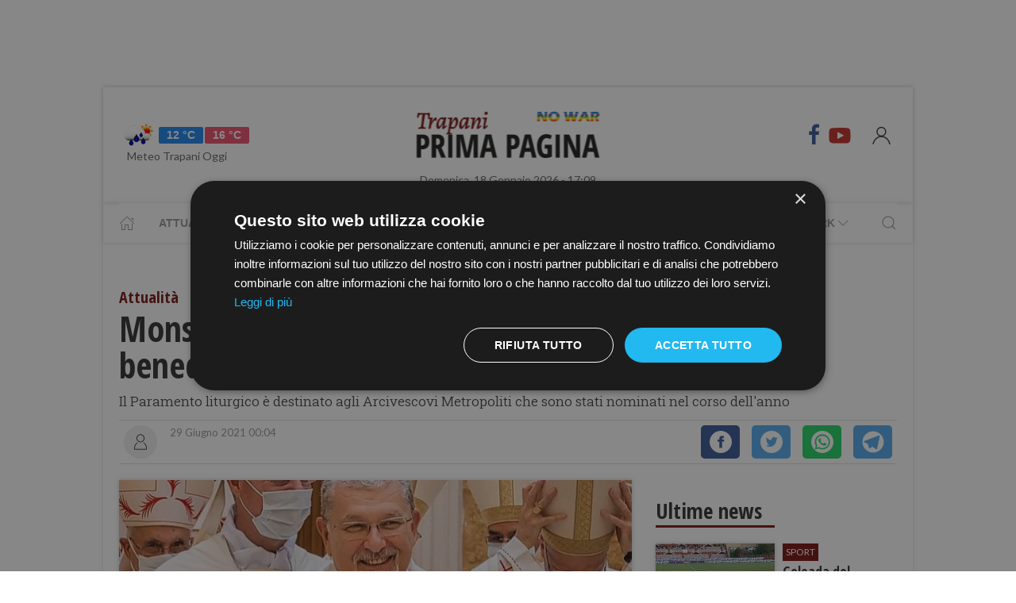

--- FILE ---
content_type: text/html; charset=utf-8
request_url: https://www.google.com/recaptcha/api2/aframe
body_size: 268
content:
<!DOCTYPE HTML><html><head><meta http-equiv="content-type" content="text/html; charset=UTF-8"></head><body><script nonce="b7FdLhyijFTRs437C-G39A">/** Anti-fraud and anti-abuse applications only. See google.com/recaptcha */ try{var clients={'sodar':'https://pagead2.googlesyndication.com/pagead/sodar?'};window.addEventListener("message",function(a){try{if(a.source===window.parent){var b=JSON.parse(a.data);var c=clients[b['id']];if(c){var d=document.createElement('img');d.src=c+b['params']+'&rc='+(localStorage.getItem("rc::a")?sessionStorage.getItem("rc::b"):"");window.document.body.appendChild(d);sessionStorage.setItem("rc::e",parseInt(sessionStorage.getItem("rc::e")||0)+1);localStorage.setItem("rc::h",'1768752592461');}}}catch(b){}});window.parent.postMessage("_grecaptcha_ready", "*");}catch(b){}</script></body></html>